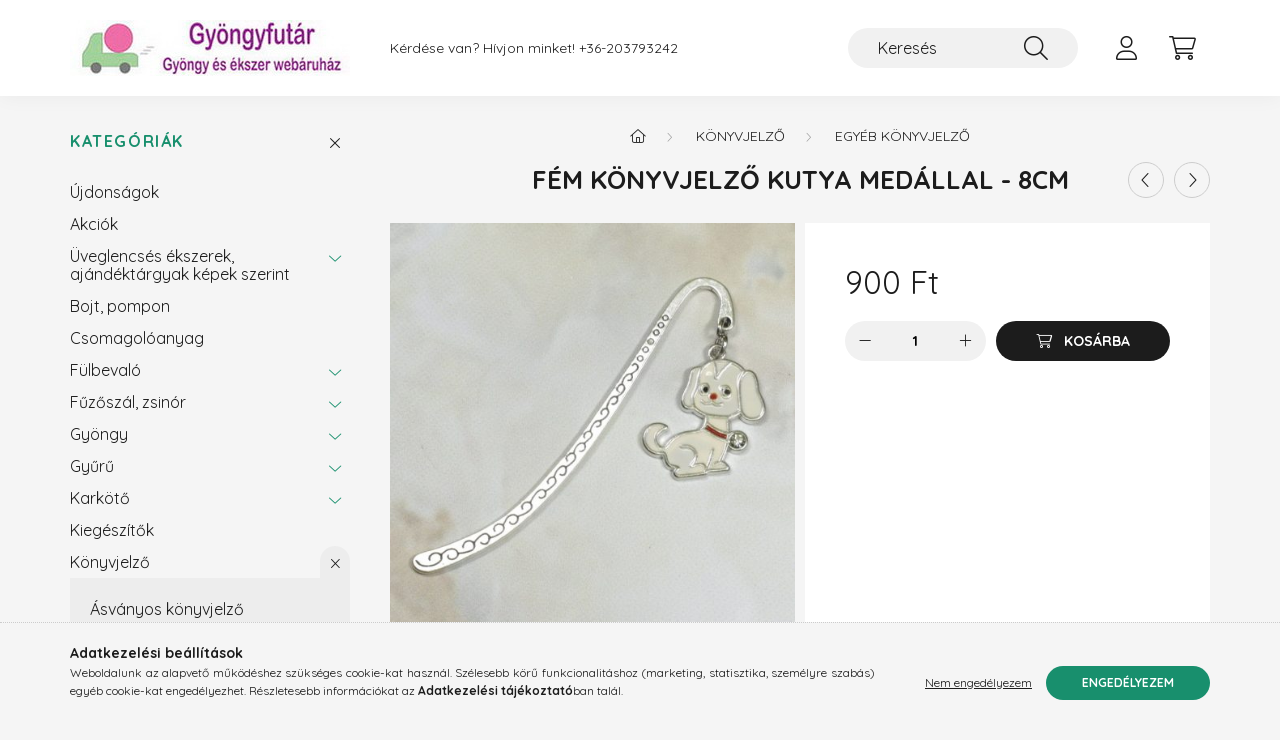

--- FILE ---
content_type: text/html; charset=UTF-8
request_url: https://gyongyfutar.hu/Fem-konyvjelzo-kutya-medallal-8cm
body_size: 17181
content:
<!DOCTYPE html>
<html lang="hu">
    <head>
        <meta charset="utf-8">
<meta name="description" content="Fém könyvjelző kutya medállal - 8cm, A könyvjelző és a medál anyaga fém öntvény, antik ezüst színű bevonattal. A medál zománcozva. Ha nincs készleten a számodra">
<meta name="robots" content="index, follow">
<meta http-equiv="X-UA-Compatible" content="IE=Edge">
<meta property="og:site_name" content="Gyöngyfutár Webáruház" />
<meta property="og:title" content="Fém könyvjelző kutya medállal - 8cm - Gyöngyfutár Webáruház">
<meta property="og:description" content="Fém könyvjelző kutya medállal - 8cm, A könyvjelző és a medál anyaga fém öntvény, antik ezüst színű bevonattal. A medál zománcozva. Ha nincs készleten a számodra">
<meta property="og:type" content="product">
<meta property="og:url" content="https://gyongyfutar.hu/Fem-konyvjelzo-kutya-medallal-8cm">
<meta property="og:image" content="https://gyongyfutar.hu/img/84824/SKJ-102/SKJ-102.jpg">
<meta name="mobile-web-app-capable" content="yes">
<meta name="apple-mobile-web-app-capable" content="yes">
<meta name="MobileOptimized" content="320">
<meta name="HandheldFriendly" content="true">

<title>Fém könyvjelző kutya medállal - 8cm - Gyöngyfutár Webáruház</title>


<script>
var service_type="shop";
var shop_url_main="https://gyongyfutar.hu";
var actual_lang="hu";
var money_len="0";
var money_thousend=" ";
var money_dec=",";
var shop_id=84824;
var unas_design_url="https:"+"/"+"/"+"gyongyfutar.hu"+"/"+"!common_design"+"/"+"base"+"/"+"002202"+"/";
var unas_design_code='002202';
var unas_base_design_code='2200';
var unas_design_ver=4;
var unas_design_subver=4;
var unas_shop_url='https://gyongyfutar.hu';
var responsive="yes";
var config_plus=new Array();
config_plus['product_tooltip']=1;
config_plus['cart_redirect']=1;
config_plus['money_type']='Ft';
config_plus['money_type_display']='Ft';
var lang_text=new Array();

var UNAS = UNAS || {};
UNAS.shop={"base_url":'https://gyongyfutar.hu',"domain":'gyongyfutar.hu',"username":'gyongyfutar.unas.hu',"id":84824,"lang":'hu',"currency_type":'Ft',"currency_code":'HUF',"currency_rate":'1',"currency_length":0,"base_currency_length":0,"canonical_url":'https://gyongyfutar.hu/Fem-konyvjelzo-kutya-medallal-8cm'};
UNAS.design={"code":'002202',"page":'product_details'};
UNAS.api_auth="4ebec46ee8eb729e7ecf25cb8795a69f";
UNAS.customer={"email":'',"id":0,"group_id":0,"without_registration":0};
UNAS.shop["category_id"]="388965";
UNAS.shop["sku"]="SKJ-102";
UNAS.shop["product_id"]="235234330";
UNAS.shop["only_private_customer_can_purchase"] = false;
 

UNAS.text = {
    "button_overlay_close": `Bezár`,
    "popup_window": `Felugró ablak`,
    "list": `lista`,
    "updating_in_progress": `frissítés folyamatban`,
    "updated": `frissítve`,
    "is_opened": `megnyitva`,
    "is_closed": `bezárva`,
    "deleted": `törölve`,
    "consent_granted": `hozzájárulás megadva`,
    "consent_rejected": `hozzájárulás elutasítva`,
    "field_is_incorrect": `mező hibás`,
    "error_title": `Hiba!`,
    "product_variants": `termék változatok`,
    "product_added_to_cart": `A termék a kosárba került`,
    "product_added_to_cart_with_qty_problem": `A termékből csak [qty_added_to_cart] [qty_unit] került kosárba`,
    "product_removed_from_cart": `A termék törölve a kosárból`,
    "reg_title_name": `Név`,
    "reg_title_company_name": `Cégnév`,
    "number_of_items_in_cart": `Kosárban lévő tételek száma`,
    "cart_is_empty": `A kosár üres`,
    "cart_updated": `A kosár frissült`
};



UNAS.text["delete_from_favourites"]= `Törlés a kedvencek közül`;
UNAS.text["add_to_favourites"]= `Kedvencekhez`;






window.lazySizesConfig=window.lazySizesConfig || {};
window.lazySizesConfig.loadMode=1;
window.lazySizesConfig.loadHidden=false;

window.dataLayer = window.dataLayer || [];
function gtag(){dataLayer.push(arguments)};
gtag('js', new Date());
</script>

<script src="https://gyongyfutar.hu/!common_packages/jquery/jquery-3.2.1.js?mod_time=1682493234"></script>
<script src="https://gyongyfutar.hu/!common_packages/jquery/plugins/migrate/migrate.js?mod_time=1682493234"></script>
<script src="https://gyongyfutar.hu/!common_packages/jquery/plugins/autocomplete/autocomplete.js?mod_time=1751447087"></script>
<script src="https://gyongyfutar.hu/!common_packages/jquery/plugins/tools/overlay/overlay.js?mod_time=1759905184"></script>
<script src="https://gyongyfutar.hu/!common_packages/jquery/plugins/tools/toolbox/toolbox.expose.js?mod_time=1725518406"></script>
<script src="https://gyongyfutar.hu/!common_packages/jquery/plugins/lazysizes/lazysizes.min.js?mod_time=1682493234"></script>
<script src="https://gyongyfutar.hu/!common_packages/jquery/plugins/lazysizes/plugins/bgset/ls.bgset.min.js?mod_time=1753337301"></script>
<script src="https://gyongyfutar.hu/!common_packages/jquery/own/shop_common/exploded/common.js?mod_time=1764831093"></script>
<script src="https://gyongyfutar.hu/!common_packages/jquery/own/shop_common/exploded/common_overlay.js?mod_time=1759905184"></script>
<script src="https://gyongyfutar.hu/!common_packages/jquery/own/shop_common/exploded/common_shop_popup.js?mod_time=1759905184"></script>
<script src="https://gyongyfutar.hu/!common_packages/jquery/own/shop_common/exploded/page_product_details.js?mod_time=1751447087"></script>
<script src="https://gyongyfutar.hu/!common_packages/jquery/own/shop_common/exploded/function_favourites.js?mod_time=1725525526"></script>
<script src="https://gyongyfutar.hu/!common_packages/jquery/own/shop_common/exploded/function_recommend.js?mod_time=1751447087"></script>
<script src="https://gyongyfutar.hu/!common_packages/jquery/own/shop_common/exploded/function_product_print.js?mod_time=1725525526"></script>
<script src="https://gyongyfutar.hu/!common_packages/jquery/plugins/hoverintent/hoverintent.js?mod_time=1682493234"></script>
<script src="https://gyongyfutar.hu/!common_packages/jquery/own/shop_tooltip/shop_tooltip.js?mod_time=1759905184"></script>
<script src="https://gyongyfutar.hu/!common_design/base/002200/main.js?mod_time=1759905184"></script>
<script src="https://gyongyfutar.hu/!common_packages/jquery/plugins/flickity/v3/flickity.pkgd.min.js?mod_time=1759905184"></script>
<script src="https://gyongyfutar.hu/!common_packages/jquery/plugins/flickity/v3/as-nav-for.js?mod_time=1682493234"></script>
<script src="https://gyongyfutar.hu/!common_packages/jquery/plugins/toastr/toastr.min.js?mod_time=1682493234"></script>
<script src="https://gyongyfutar.hu/!common_packages/jquery/plugins/tippy/popper-2.4.4.min.js?mod_time=1682493234"></script>
<script src="https://gyongyfutar.hu/!common_packages/jquery/plugins/tippy/tippy-bundle.umd.min.js?mod_time=1682493234"></script>
<script src="https://gyongyfutar.hu/!common_packages/jquery/plugins/photoswipe/photoswipe.min.js?mod_time=1682493234"></script>
<script src="https://gyongyfutar.hu/!common_packages/jquery/plugins/photoswipe/photoswipe-ui-default.min.js?mod_time=1682493234"></script>

<link href="https://gyongyfutar.hu/temp/shop_84824_185fb9cd2074b85abbe4835991d296ca.css?mod_time=1768484073" rel="stylesheet" type="text/css">

<link href="https://gyongyfutar.hu/Fem-konyvjelzo-kutya-medallal-8cm" rel="canonical">
<link href="https://gyongyfutar.hu/shop_ordered/84824/design_pic/favicon.ico" rel="shortcut icon">
<script>
        var google_consent=1;
    
        gtag('consent', 'default', {
           'ad_storage': 'denied',
           'ad_user_data': 'denied',
           'ad_personalization': 'denied',
           'analytics_storage': 'denied',
           'functionality_storage': 'denied',
           'personalization_storage': 'denied',
           'security_storage': 'granted'
        });

    
        gtag('consent', 'update', {
           'ad_storage': 'denied',
           'ad_user_data': 'denied',
           'ad_personalization': 'denied',
           'analytics_storage': 'denied',
           'functionality_storage': 'denied',
           'personalization_storage': 'denied',
           'security_storage': 'granted'
        });

        </script>
    

        <meta content="width=device-width, initial-scale=1.0" name="viewport" />
        <link rel="preconnect" href="https://fonts.gstatic.com">
        <link rel="preload" href="https://fonts.googleapis.com/css2?family=Quicksand:wght@400;700&display=swap" as="style" />
        <link rel="stylesheet" href="https://fonts.googleapis.com/css2?family=Quicksand:wght@400;700&display=swap" media="print" onload="this.media='all'">
        <noscript>
            <link rel="stylesheet" href="https://fonts.googleapis.com/css2?family=Quicksand:wght@400;700&display=swap" />
        </noscript>
        
        
        
        
        
        

        
        
        
        
                    
            
            
            
            
            
            
            
            
            
                
    </head>

                
                
    
    
    
    
    
                     
    
    <body class='design_ver4 design_subver1 design_subver2 design_subver3 design_subver4' id="ud_shop_artdet">
    
        <div id="fb-root"></div>
    <script>
        window.fbAsyncInit = function() {
            FB.init({
                xfbml            : true,
                version          : 'v22.0'
            });
        };
    </script>
    <script async defer crossorigin="anonymous" src="https://connect.facebook.net/hu_HU/sdk.js"></script>
    <div id="image_to_cart" style="display:none; position:absolute; z-index:100000;"></div>
<div class="overlay_common overlay_warning" id="overlay_cart_add"></div>
<script>$(document).ready(function(){ overlay_init("cart_add",{"onBeforeLoad":false}); });</script>
<div id="overlay_login_outer"></div>	
	<script>
	$(document).ready(function(){
	    var login_redir_init="";

		$("#overlay_login_outer").overlay({
			onBeforeLoad: function() {
                var login_redir_temp=login_redir_init;
                if (login_redir_act!="") {
                    login_redir_temp=login_redir_act;
                    login_redir_act="";
                }

									$.ajax({
						type: "GET",
						async: true,
						url: "https://gyongyfutar.hu/shop_ajax/ajax_popup_login.php",
						data: {
							shop_id:"84824",
							lang_master:"hu",
                            login_redir:login_redir_temp,
							explicit:"ok",
							get_ajax:"1"
						},
						success: function(data){
							$("#overlay_login_outer").html(data);
							if (unas_design_ver >= 5) $("#overlay_login_outer").modal('show');
							$('#overlay_login1 input[name=shop_pass_login]').keypress(function(e) {
								var code = e.keyCode ? e.keyCode : e.which;
								if(code.toString() == 13) {		
									document.form_login_overlay.submit();		
								}	
							});	
						}
					});
								},
			top: 50,
			mask: {
	color: "#000000",
	loadSpeed: 200,
	maskId: "exposeMaskOverlay",
	opacity: 0.7
},
			closeOnClick: (config_plus['overlay_close_on_click_forced'] === 1),
			onClose: function(event, overlayIndex) {
				$("#login_redir").val("");
			},
			load: false
		});
		
			});
	function overlay_login() {
		$(document).ready(function(){
			$("#overlay_login_outer").overlay().load();
		});
	}
	function overlay_login_remind() {
        if (unas_design_ver >= 5) {
            $("#overlay_remind").overlay().load();
        } else {
            $(document).ready(function () {
                $("#overlay_login_outer").overlay().close();
                setTimeout('$("#overlay_remind").overlay().load();', 250);
            });
        }
	}

    var login_redir_act="";
    function overlay_login_redir(redir) {
        login_redir_act=redir;
        $("#overlay_login_outer").overlay().load();
    }
	</script>  
	<div class="overlay_common overlay_info" id="overlay_remind"></div>
<script>$(document).ready(function(){ overlay_init("remind",[]); });</script>

	<script>
    	function overlay_login_error_remind() {
		$(document).ready(function(){
			load_login=0;
			$("#overlay_error").overlay().close();
			setTimeout('$("#overlay_remind").overlay().load();', 250);	
		});
	}
	</script>  
	<div class="overlay_common overlay_info" id="overlay_newsletter"></div>
<script>$(document).ready(function(){ overlay_init("newsletter",[]); });</script>

<script>
function overlay_newsletter() {
    $(document).ready(function(){
        $("#overlay_newsletter").overlay().load();
    });
}
</script>
<div class="overlay_common overlay_error" id="overlay_script"></div>
<script>$(document).ready(function(){ overlay_init("script",[]); });</script>
    <script>
    $(document).ready(function() {
        $.ajax({
            type: "GET",
            url: "https://gyongyfutar.hu/shop_ajax/ajax_stat.php",
            data: {master_shop_id:"84824",get_ajax:"1"}
        });
    });
    </script>
    

    <div id="container" class="page_shop_artdet_SKJ_102">
                

        <header class="header js-header">
            <div class="header-inner js-header-inner">
                <div class="container">
                    <div class="row gutters-10 gutters-xl-20 flex-nowrap justify-content-center align-items-center py-3 py-lg-4 position-relative">
                        <div class="header__left col col-lg-auto">
                            <div class="header__left-inner d-flex align-items-center">
                                <button type="button" class="hamburger__btn dropdown--btn d-xl-none" id="hamburger__btn" aria-label="hamburger button" data-btn-for=".main__left">
                                    <span class="hamburger__btn-icon icon--hamburger"></span>
                                </button>
                                    <div id="header_logo_img" class="js-element header_logo logo" data-element-name="header_logo">
        <div class="header_logo-img-container">
            <div class="header_logo-img-wrapper">
                                                <a href="https://gyongyfutar.hu/">                    <picture>
                                                <source media="(max-width: 575.98px)" srcset="https://gyongyfutar.hu/!common_design/custom/gyongyfutar.unas.hu/element/layout_hu_header_logo-280x60_1_small.jpg?time=1669634490 102w, https://gyongyfutar.hu/!common_design/custom/gyongyfutar.unas.hu/element/layout_hu_header_logo-280x60_1_small_retina.jpg?time=1669634490 204w" sizes="102px"/>
                                                <source srcset="https://gyongyfutar.hu/!common_design/custom/gyongyfutar.unas.hu/element/layout_hu_header_logo-280x60_1_default.jpg?time=1669634490 1x, https://gyongyfutar.hu/!common_design/custom/gyongyfutar.unas.hu/element/layout_hu_header_logo-280x60_1_default_retina.jpg?time=1669634490 2x" />
                        <img                              src="https://gyongyfutar.hu/!common_design/custom/gyongyfutar.unas.hu/element/layout_hu_header_logo-280x60_1_default.jpg?time=1669634490"                             
                             alt="Gyöngyfutár Webáruház                        "/>
                    </picture>
                    </a>                                        </div>
        </div>
    </div>

                            </div>
                        </div>

                        <div class="header__right col-auto col-lg">
                            <div class="row gutters-10 align-items-center">
                                <div class="js-element header_text_section_2 d-none d-lg-block col col-xl-auto text-center text-xl-left" data-element-name="header_text_section_2">
            <div class="header_text_section_2-slide slide-1"><p>Kérdése van? Hívjon minket! <a href='tel:+36203793242'>+36-203793242</a></p></div>
    </div>

                                <div class="col-auto col-xl d-flex justify-content-end position-static">
                                    
                                    

                                    <button class="search-box__dropdown-btn dropdown--btn d-xl-none" aria-label="search button" type="button" data-btn-for=".search-box__dropdown">
                                        <span class="search-box__dropdown-btn-icon icon--search"></span>
                                    </button>
                                    <div class="search-box search-box__dropdown dropdown--content dropdown--content-till-lg" data-content-for=".search__dropdown-btn" data-content-direction="full">
                                        <div class="dropdown--content-inner search-box__inner position-relative js-search browser-is-chrome" id="box_search_content">
    <form name="form_include_search" id="form_include_search" action="https://gyongyfutar.hu/shop_search.php" method="get">
    <div class="box-search-group">
        <input data-stay-visible-breakpoint="1200" class="search-box__input ac_input form-control js-search-input" name="search"
               pattern=".{3,100}" id="box_search_input" value="" aria-label="Keresés"
               title="Hosszabb kereső kifejezést írj be!" placeholder="Keresés" type="search" maxlength="100" autocomplete="off"
               required        >
        <div class='search-box__search-btn-outer input-group-append' title='Keresés'>
            <button class='search-btn' aria-label="Keresés">
                <span class="search-btn-icon icon--search"></span>
            </button>
        </div>
        <div class="search__loading">
            <div class="loading-spinner--small"></div>
        </div>
    </div>
    <div class="search-box__mask"></div>
    </form>
    <div class="ac_results"></div>
</div>
<script>
    $(document).ready(function(){
        $(document).on('smartSearchInputLoseFocus', function(){
            if ($('.js-search-smart-autocomplete').length>0) {
                setTimeout(function () {
                    let height = $(window).height() - ($('.js-search-smart-autocomplete').offset().top - $(window).scrollTop()) - 20;
                    $('.search-smart-autocomplete').css('max-height', height + 'px');
                }, 300);
            }
        });
    });
</script>

                                    </div>

                                        <button type="button" class="profile__btn js-profile-btn dropdown--btn" id="profile__btn" data-orders="https://gyongyfutar.hu/shop_order_track.php" aria-label="profile button" data-btn-for=".profile__dropdown">
        <span class="profile__btn-icon icon--head"></span>
    </button>
    <div class="profile__dropdown dropdown--content" data-content-for=".profile__btn" data-content-direction="right">
        <div class="dropdown--content-inner">
                    <div class="profile__title">
                <span class="profile__title-icon icon--b-head"></span>
                <span class="profile__title-text">Belépés</span>
            </div>
            <div class='login-box__loggedout-container'>
                <form name="form_login" action="https://gyongyfutar.hu/shop_logincheck.php" method="post"><input name="file_back" type="hidden" value="/Fem-konyvjelzo-kutya-medallal-8cm"><input type="hidden" name="login_redir" value="" id="login_redir">
                <div class="login-box__form-inner">
                    <div class="form-group login-box__input-field form-label-group">
                        <input name="shop_user_login" id="shop_user_login" aria-label="Email" placeholder='Email' type="text" maxlength="100" class="form-control" spellcheck="false" autocomplete="email" autocapitalize="off">
                        <label for="shop_user_login">Email</label>
                    </div>
                    <div class="form-group login-box__input-field form-label-group mb-4">
                        <input name="shop_pass_login" id="shop_pass_login" aria-label="Jelszó" placeholder="Jelszó" type="password" maxlength="100" class="form-control" spellcheck="false" autocomplete="current-password" autocapitalize="off">
                        <label for="shop_pass_login">Jelszó</label>
                    </div>
                    <div class="form-group text-center mb-4">
                        <button type="submit" class="btn btn-primary">Belép</button>
                    </div>
                                        <div class="line-separator"></div>
                    <div class="form-group text-center">
                        <div class="login-box__reg-btn-wrap">
                            <a class="login-box__reg-btn btn btn-secondary" href="https://gyongyfutar.hu/shop_reg.php?no_reg=0">Regisztráció</a>
                        </div>
                        <div class="login-box__remind-btn-wrap">
                            <button type="button" class="login-box__remind-btn btn btn-secondary" onclick="handleCloseDropdowns(); overlay_login_remind();">Elfelejtettem a jelszavamat</button>
                        </div>
                    </div>
                </div>
                </form>
            </div>
                </div>
    </div>


                                    <button class="cart-box__btn dropdown--btn js-cart-box-loaded-by-ajax" aria-label="cart button" type="button" data-btn-for=".cart-box__dropdown">
                                        <span class="cart-box__btn-icon icon--cart">
                                                <span id="box_cart_content" class="cart-box">            </span>
                                        </span>
                                    </button>
                                                                        <div class="cart-box__dropdown dropdown--content js-cart-box-dropdown" data-content-for=".cart-box__btn" data-content-direction="right">
                                        <div class="h-100 dropdown--content-inner" id="box_cart_content2">
                                            <div class="loading-spinner-wrapper text-center">
                                                <div class="loading-spinner--small" style="width:30px;height:30px;"></div>
                                            </div>
                                            <script>
                                                $(document).ready(function(){
                                                    $('.cart-box__btn').on('click', function(){
                                                        let $this_btn = $(this);
                                                        const $box_cart_2 = $("#box_cart_content2");

                                                        if (!$this_btn.hasClass('ajax-loading') && !$this_btn.hasClass('is-loaded')) {
                                                            $.ajax({
                                                                type: "GET",
                                                                async: true,
                                                                url: "https://gyongyfutar.hu/shop_ajax/ajax_box_cart.php?get_ajax=1&lang_master=hu&cart_num=2",
                                                                beforeSend:function(){
                                                                    $this_btn.addClass('ajax-loading');
                                                                    $box_cart_2.addClass('ajax-loading');
                                                                },
                                                                success: function (data) {
                                                                    $box_cart_2.html(data).removeClass('ajax-loading').addClass("is-loaded");
                                                                    $this_btn.removeClass('ajax-loading').addClass("is-loaded");

                                                                    const $box_cart_free_shipping_el = $(".js-cart-box-free-shipping", $box_cart_2);
                                                                    const $box_cart_sum_and_btns_el = $(".js-cart-box-sum-and-btns", $box_cart_2);
                                                                    const $box_cart_header_el = $(".js-cart-box-title", $box_cart_2);

                                                                    requestAnimationFrame(function() {
                                                                        if ($box_cart_free_shipping_el.length > 0 && $box_cart_free_shipping_el.css('display') != 'none') {
                                                                            root.style.setProperty("--cart-box-free-shipping-height", $box_cart_free_shipping_el.outerHeight(true) + "px");
                                                                        }
                                                                        if ($box_cart_header_el.length > 0 && $box_cart_header_el.css('display') != 'none') {
                                                                            root.style.setProperty("--cart-box-header-height", $box_cart_header_el.outerHeight(true) + "px");
                                                                        }
                                                                        root.style.setProperty("--cart-box-sum-and-btns", $box_cart_sum_and_btns_el.outerHeight(true) + "px");
                                                                    })
                                                                }
                                                            });
                                                        }
                                                    });
                                                });
                                            </script>
                                            
                                        </div>
                                    </div>
                                                                    </div>
                            </div>
                        </div>
                    </div>
                </div>
            </div>
        </header>
        
        <main class="main">
            <div class="container">
                <div class="row">
                                        <div class="main__left col-auto dropdown--content dropdown--content-till-lg" data-content-for=".hamburger__btn, .filter-top__filter-btn" data-content-direction="left">
                        <button class="main__left-btn-close btn-close d-xl-none" data-close-btn-for=".hamburger__btn, .main__left" type="button" aria-label="bezár" data-text="bezár"></button>
                        <div class="main__left-inner">
                            

                                                        <div id="box_container_shop_cat" class="box_container">
                                <div class="box box--closeable has-opened-content">
                                    <div class="box__title h4">
                                        <span class="box__title-text" onclick="boxContentOpener($(this));">Kategóriák</span>
                                        <button onclick="boxContentOpener($(this));"  aria-expanded="true" class="box__toggle-btn content-toggle-btn" aria-haspopup="listbox" type="button"></button>
                                    </div>
                                    <div class="box__content show js-box-content">
                                                <script>
    function navItemOpen($thisBtn) {
        let $thisParentSubmenu = $thisBtn.closest('.submenu');
        let $thisNavItem = $thisBtn.closest('.nav-item');
        let $thisSubmenu = $thisNavItem.find('.submenu').first();

        /*remove is-opened class form the rest menus (cat+plus)*/
        let $notThisOpenedNavItem = $thisParentSubmenu.find('.nav-item.show').not($thisNavItem);
        $notThisOpenedNavItem.find('.submenu.show').removeClass('show');
        $notThisOpenedNavItem.find('.submenu-toggle-btn').attr('aria-expanded','false');
        $notThisOpenedNavItem.removeClass('show');

        if ($thisNavItem.hasClass('show')) {
            $thisBtn.attr('aria-expanded','false');
            $thisNavItem.removeClass('show');
            $thisSubmenu.removeClass('show');
        } else {
            $thisBtn.attr('aria-expanded','true');
            $thisNavItem.addClass('show');
            $thisSubmenu.addClass('show');
        }
    }
    function catSubLoad($id,$ajaxUrl){
        let $navItem = $('.nav-item[data-id="'+$id+'"]');

        $.ajax({
            type: 'GET',
            url: $ajaxUrl,
            beforeSend: function(){
                $navItem.addClass('ajax-loading');
                setTimeout(function (){
                    if (!$navItem.hasClass('ajax-loaded')) {
                        $navItem.addClass('ajax-loader');
                    }
                }, 500);
            },
            success:function(data){
                $navItem.append(data);
                $("> .nav-link-wrapper > .submenu-toggle-btn", $navItem).attr('onclick','navItemOpen($(this));').trigger('click');
                $navItem.removeClass('ajax-loading ajax-loader').addClass('ajax-loaded');
            }
        });
    }
</script>

<ul id="nav__cat" class="navbar-nav js-navbar-nav">
            <li class="nav-item spec-item js-nav-item-new" data-id="new">
            <div class="nav-link-wrapper">
                <a class="nav-link" href="https://gyongyfutar.hu/shop_artspec.php?artspec=2">
                    Újdonságok
                                    </a>

                            </div>
                    </li>
            <li class="nav-item spec-item js-nav-item-akcio" data-id="akcio">
            <div class="nav-link-wrapper">
                <a class="nav-link" href="https://gyongyfutar.hu/shop_artspec.php?artspec=1">
                    Akciók
                                    </a>

                            </div>
                    </li>
            <li class="nav-item has-submenu js-nav-item-314289" data-id="314289">
            <div class="nav-link-wrapper">
                <a class="nav-link" href="https://gyongyfutar.hu/Uveglencses-ekszerek-ajandektargyak-kepek-szerint">
                    Üveglencsés ékszerek, ajándéktárgyak képek szerint
                                    </a>

                                <button                         onclick="catSubLoad('314289','https://gyongyfutar.hu/shop_ajax/ajax_box_cat.php?get_ajax=1&type=layout&change_lang=hu&level=1&key=314289&box_var_name=shop_cat&box_var_layout_cache=1&box_var_expand_cache=yes&box_var_layout_level0=0&box_var_layout=1&box_var_ajax=1&box_var_section=content&box_var_highlight=yes&box_var_type=expand&box_var_div=no&box_var_expand_cache_per_cats=1');" aria-expanded="false"
                                                class="content-toggle-btn submenu-toggle-btn" data-toggle="submenu" aria-haspopup="true" type="button">
                </button>
                            </div>
                    </li>
            <li class="nav-item js-nav-item-907416" data-id="907416">
            <div class="nav-link-wrapper">
                <a class="nav-link" href="https://gyongyfutar.hu/spl/907416/Bojt-pompon">
                    Bojt, pompon
                                    </a>

                            </div>
                    </li>
            <li class="nav-item js-nav-item-276392" data-id="276392">
            <div class="nav-link-wrapper">
                <a class="nav-link" href="https://gyongyfutar.hu/spl/276392/Csomagoloanyag">
                    Csomagolóanyag
                                    </a>

                            </div>
                    </li>
            <li class="nav-item has-submenu js-nav-item-608718" data-id="608718">
            <div class="nav-link-wrapper">
                <a class="nav-link" href="https://gyongyfutar.hu/sct/608718/Fulbevalo">
                    Fülbevaló
                                    </a>

                                <button                         onclick="catSubLoad('608718','https://gyongyfutar.hu/shop_ajax/ajax_box_cat.php?get_ajax=1&type=layout&change_lang=hu&level=1&key=608718&box_var_name=shop_cat&box_var_layout_cache=1&box_var_expand_cache=yes&box_var_layout_level0=0&box_var_layout=1&box_var_ajax=1&box_var_section=content&box_var_highlight=yes&box_var_type=expand&box_var_div=no&box_var_expand_cache_per_cats=1');" aria-expanded="false"
                                                class="content-toggle-btn submenu-toggle-btn" data-toggle="submenu" aria-haspopup="true" type="button">
                </button>
                            </div>
                    </li>
            <li class="nav-item has-submenu js-nav-item-205351" data-id="205351">
            <div class="nav-link-wrapper">
                <a class="nav-link" href="https://gyongyfutar.hu/sct/205351/Fuzoszal-zsinor">
                    Fűzőszál, zsinór
                                    </a>

                                <button                         onclick="catSubLoad('205351','https://gyongyfutar.hu/shop_ajax/ajax_box_cat.php?get_ajax=1&type=layout&change_lang=hu&level=1&key=205351&box_var_name=shop_cat&box_var_layout_cache=1&box_var_expand_cache=yes&box_var_layout_level0=0&box_var_layout=1&box_var_ajax=1&box_var_section=content&box_var_highlight=yes&box_var_type=expand&box_var_div=no&box_var_expand_cache_per_cats=1');" aria-expanded="false"
                                                class="content-toggle-btn submenu-toggle-btn" data-toggle="submenu" aria-haspopup="true" type="button">
                </button>
                            </div>
                    </li>
            <li class="nav-item has-submenu js-nav-item-756806" data-id="756806">
            <div class="nav-link-wrapper">
                <a class="nav-link" href="https://gyongyfutar.hu/sct/756806/Gyongy">
                    Gyöngy
                                    </a>

                                <button                         onclick="catSubLoad('756806','https://gyongyfutar.hu/shop_ajax/ajax_box_cat.php?get_ajax=1&type=layout&change_lang=hu&level=1&key=756806&box_var_name=shop_cat&box_var_layout_cache=1&box_var_expand_cache=yes&box_var_layout_level0=0&box_var_layout=1&box_var_ajax=1&box_var_section=content&box_var_highlight=yes&box_var_type=expand&box_var_div=no&box_var_expand_cache_per_cats=1');" aria-expanded="false"
                                                class="content-toggle-btn submenu-toggle-btn" data-toggle="submenu" aria-haspopup="true" type="button">
                </button>
                            </div>
                    </li>
            <li class="nav-item has-submenu js-nav-item-738385" data-id="738385">
            <div class="nav-link-wrapper">
                <a class="nav-link" href="https://gyongyfutar.hu/sct/738385/Gyuru">
                    Gyűrű
                                    </a>

                                <button                         onclick="catSubLoad('738385','https://gyongyfutar.hu/shop_ajax/ajax_box_cat.php?get_ajax=1&type=layout&change_lang=hu&level=1&key=738385&box_var_name=shop_cat&box_var_layout_cache=1&box_var_expand_cache=yes&box_var_layout_level0=0&box_var_layout=1&box_var_ajax=1&box_var_section=content&box_var_highlight=yes&box_var_type=expand&box_var_div=no&box_var_expand_cache_per_cats=1');" aria-expanded="false"
                                                class="content-toggle-btn submenu-toggle-btn" data-toggle="submenu" aria-haspopup="true" type="button">
                </button>
                            </div>
                    </li>
            <li class="nav-item has-submenu js-nav-item-517409" data-id="517409">
            <div class="nav-link-wrapper">
                <a class="nav-link" href="https://gyongyfutar.hu/sct/517409/Karkoto">
                    Karkötő
                                    </a>

                                <button                         onclick="catSubLoad('517409','https://gyongyfutar.hu/shop_ajax/ajax_box_cat.php?get_ajax=1&type=layout&change_lang=hu&level=1&key=517409&box_var_name=shop_cat&box_var_layout_cache=1&box_var_expand_cache=yes&box_var_layout_level0=0&box_var_layout=1&box_var_ajax=1&box_var_section=content&box_var_highlight=yes&box_var_type=expand&box_var_div=no&box_var_expand_cache_per_cats=1');" aria-expanded="false"
                                                class="content-toggle-btn submenu-toggle-btn" data-toggle="submenu" aria-haspopup="true" type="button">
                </button>
                            </div>
                    </li>
            <li class="nav-item js-nav-item-264928" data-id="264928">
            <div class="nav-link-wrapper">
                <a class="nav-link" href="https://gyongyfutar.hu/spl/264928/Kiegeszitok">
                    Kiegészítők
                                    </a>

                            </div>
                    </li>
            <li class="nav-item has-submenu show js-nav-item-132160" data-id="132160">
            <div class="nav-link-wrapper">
                <a class="nav-link" href="https://gyongyfutar.hu/sct/132160/Konyvjelzo">
                    Könyvjelző
                                    </a>

                                <button                         onclick="navItemOpen($(this));" aria-expanded="true"                        class="content-toggle-btn submenu-toggle-btn" data-toggle="submenu" aria-haspopup="true" type="button">
                </button>
                            </div>
                            <ul class="submenu collapse show submenu--level-1">
            <li class="nav-item  js-nav-item-170449" data-id="170449">
            <div class="nav-link-wrapper">
                <a class="nav-link" href="https://gyongyfutar.hu/Asvany-konyvjelzo" >Ásványos könyvjelző
                                </a>
                            </div>
                    </li>
            <li class="nav-item  js-nav-item-920352" data-id="920352">
            <div class="nav-link-wrapper">
                <a class="nav-link" href="https://gyongyfutar.hu/Uveglencses-konyvjelzo" >Üveglencsés könyvjelző
                                </a>
                            </div>
                    </li>
            <li class="nav-item  js-nav-item-388965" data-id="388965">
            <div class="nav-link-wrapper">
                <a class="nav-link" href="https://gyongyfutar.hu/Egyeb-konyvjelzo" >Egyéb könyvjelző
                                </a>
                            </div>
                    </li>
    
    
    </ul>

                    </li>
            <li class="nav-item js-nav-item-495668" data-id="495668">
            <div class="nav-link-wrapper">
                <a class="nav-link" href="https://gyongyfutar.hu/spl/495668/Konyvjelzo-alap">
                    Könyvjelző alap
                                    </a>

                            </div>
                    </li>
            <li class="nav-item has-submenu js-nav-item-126271" data-id="126271">
            <div class="nav-link-wrapper">
                <a class="nav-link" href="https://gyongyfutar.hu/sct/126271/Kulcstarto">
                    Kulcstartó
                                    </a>

                                <button                         onclick="catSubLoad('126271','https://gyongyfutar.hu/shop_ajax/ajax_box_cat.php?get_ajax=1&type=layout&change_lang=hu&level=1&key=126271&box_var_name=shop_cat&box_var_layout_cache=1&box_var_expand_cache=yes&box_var_layout_level0=0&box_var_layout=1&box_var_ajax=1&box_var_section=content&box_var_highlight=yes&box_var_type=expand&box_var_div=no&box_var_expand_cache_per_cats=1');" aria-expanded="false"
                                                class="content-toggle-btn submenu-toggle-btn" data-toggle="submenu" aria-haspopup="true" type="button">
                </button>
                            </div>
                    </li>
            <li class="nav-item has-submenu js-nav-item-632536" data-id="632536">
            <div class="nav-link-wrapper">
                <a class="nav-link" href="https://gyongyfutar.hu/sct/632536/Marokko-disztargy">
                    Marokkő, dísztárgy
                                    </a>

                                <button                         onclick="catSubLoad('632536','https://gyongyfutar.hu/shop_ajax/ajax_box_cat.php?get_ajax=1&type=layout&change_lang=hu&level=1&key=632536&box_var_name=shop_cat&box_var_layout_cache=1&box_var_expand_cache=yes&box_var_layout_level0=0&box_var_layout=1&box_var_ajax=1&box_var_section=content&box_var_highlight=yes&box_var_type=expand&box_var_div=no&box_var_expand_cache_per_cats=1');" aria-expanded="false"
                                                class="content-toggle-btn submenu-toggle-btn" data-toggle="submenu" aria-haspopup="true" type="button">
                </button>
                            </div>
                    </li>
            <li class="nav-item has-submenu js-nav-item-249357" data-id="249357">
            <div class="nav-link-wrapper">
                <a class="nav-link" href="https://gyongyfutar.hu/sct/249357/Medal-osszekoto-elem">
                    Medál, összekötő elem
                                    </a>

                                <button                         onclick="catSubLoad('249357','https://gyongyfutar.hu/shop_ajax/ajax_box_cat.php?get_ajax=1&type=layout&change_lang=hu&level=1&key=249357&box_var_name=shop_cat&box_var_layout_cache=1&box_var_expand_cache=yes&box_var_layout_level0=0&box_var_layout=1&box_var_ajax=1&box_var_section=content&box_var_highlight=yes&box_var_type=expand&box_var_div=no&box_var_expand_cache_per_cats=1');" aria-expanded="false"
                                                class="content-toggle-btn submenu-toggle-btn" data-toggle="submenu" aria-haspopup="true" type="button">
                </button>
                            </div>
                    </li>
            <li class="nav-item js-nav-item-334747" data-id="334747">
            <div class="nav-link-wrapper">
                <a class="nav-link" href="https://gyongyfutar.hu/spl/334747/Nyaklanc">
                    Nyaklánc
                                    </a>

                            </div>
                    </li>
            <li class="nav-item js-nav-item-813270" data-id="813270">
            <div class="nav-link-wrapper">
                <a class="nav-link" href="https://gyongyfutar.hu/spl/813270/Nyaklanc-medalhoz">
                    Nyaklánc medálhoz
                                    </a>

                            </div>
                    </li>
            <li class="nav-item has-submenu js-nav-item-325709" data-id="325709">
            <div class="nav-link-wrapper">
                <a class="nav-link" href="https://gyongyfutar.hu/sct/325709/Ragaszto-festek-lakk">
                    Ragasztó, festék, lakk
                                    </a>

                                <button                         onclick="catSubLoad('325709','https://gyongyfutar.hu/shop_ajax/ajax_box_cat.php?get_ajax=1&type=layout&change_lang=hu&level=1&key=325709&box_var_name=shop_cat&box_var_layout_cache=1&box_var_expand_cache=yes&box_var_layout_level0=0&box_var_layout=1&box_var_ajax=1&box_var_section=content&box_var_highlight=yes&box_var_type=expand&box_var_div=no&box_var_expand_cache_per_cats=1');" aria-expanded="false"
                                                class="content-toggle-btn submenu-toggle-btn" data-toggle="submenu" aria-haspopup="true" type="button">
                </button>
                            </div>
                    </li>
            <li class="nav-item js-nav-item-429026" data-id="429026">
            <div class="nav-link-wrapper">
                <a class="nav-link" href="https://gyongyfutar.hu/spl/429026/Rez-drot">
                    Réz drót
                                    </a>

                            </div>
                    </li>
            <li class="nav-item js-nav-item-856895" data-id="856895">
            <div class="nav-link-wrapper">
                <a class="nav-link" href="https://gyongyfutar.hu/spl/856895/Szerelek">
                    Szerelék
                                    </a>

                            </div>
                    </li>
            <li class="nav-item js-nav-item-603718" data-id="603718">
            <div class="nav-link-wrapper">
                <a class="nav-link" href="https://gyongyfutar.hu/spl/603718/Tavolkeleti-rivoli">
                    Távolkeleti rivoli
                                    </a>

                            </div>
                    </li>
            <li class="nav-item has-submenu js-nav-item-951909" data-id="951909">
            <div class="nav-link-wrapper">
                <a class="nav-link" href="https://gyongyfutar.hu/sct/951909/Uveglencse-kaboson">
                    Üveglencse, kaboson
                                    </a>

                                <button                         onclick="catSubLoad('951909','https://gyongyfutar.hu/shop_ajax/ajax_box_cat.php?get_ajax=1&type=layout&change_lang=hu&level=1&key=951909&box_var_name=shop_cat&box_var_layout_cache=1&box_var_expand_cache=yes&box_var_layout_level0=0&box_var_layout=1&box_var_ajax=1&box_var_section=content&box_var_highlight=yes&box_var_type=expand&box_var_div=no&box_var_expand_cache_per_cats=1');" aria-expanded="false"
                                                class="content-toggle-btn submenu-toggle-btn" data-toggle="submenu" aria-haspopup="true" type="button">
                </button>
                            </div>
                    </li>
            <li class="nav-item js-nav-item-505543" data-id="505543">
            <div class="nav-link-wrapper">
                <a class="nav-link" href="https://gyongyfutar.hu/Strasszko">
                    Strasszkő
                                    </a>

                            </div>
                    </li>
            <li class="nav-item js-nav-item-218528" data-id="218528">
            <div class="nav-link-wrapper">
                <a class="nav-link" href="https://gyongyfutar.hu/spl/218528/Szivarvanykristaly">
                    Szivárványkristály
                                    </a>

                            </div>
                    </li>
    </ul>
    
                                                			<ul id="nav__menu" class="navbar-nav js-navbar-nav">
				<li class="nav-item js-nav-item-248640">
			<div class="nav-link-wrapper">
				<a class="nav-link" href="https://gyongyfutar.hu/karkoto_meretezes">
					Karkötő méretezés
									</a>
							</div>
					</li>
		</ul>

    
                                    </div>
                                </div>
                                <script>
                                    function boxContentOpener($thisEl) {
                                        let $thisBox = $thisEl.closest('.box');
                                        let $thisBtn = $thisBox.find('.box__toggle-btn');

                                        if ($thisBox.hasClass('has-opened-content')) {
                                            $thisBtn.attr('aria-expanded','false').removeClass('open').addClass('close');
                                            $thisBox.removeClass('has-opened-content').find('.box__content').removeClass('show');
                                        } else {
                                            $thisBox.addClass('has-opened-content').find('.box__content').addClass('show');
                                            $thisBtn.attr('aria-expanded','true').removeClass('open').addClass('close')
                                        }
                                    }
                                </script>
                            </div>
                            
                                    
    

                                                        <div id="box_container_header_section" class="box_container d-lg-none">
                                <div class="box">        <div class="js-element header_text_section_2" data-element-name="header_text_section_2">
            <div class="header_text_section_2-slide slide-1"><p>Kérdése van? Hívjon minket! <a href='tel:+36203793242'>+36-203793242</a></p></div>
    </div>

    </div>
                            </div>
                            
                            
                            <div id='box_container_shop_top' class='box_container_1'>
                            <div class="box">
                                <div class="box__title h4">TOP termékek</div>
                                <div class="box__content js-box-content"><div id='box_top_content' class='box_content box_top_content'><div class='box_content_ajax' data-min-length='5'></div><script>
	$.ajax({
		type: "GET",
		async: true,
		url: "https://gyongyfutar.hu/shop_ajax/ajax_box_top.php",
		data: {
			box_id:"",
			unas_page:"1",
			cat_endid:"388965",
			get_ajax:1,
			shop_id:"84824",
			lang_master:"hu"
		},
		success: function(result){
			$("#box_top_content").html(result);
		}
	});
</script>
</div></div>
                            </div>
                            </div>

                                                        
                            
                            
                        </div>
                    </div>
                    
                                        <div class="main__right col px-0">
                                                
                        
    <link rel="stylesheet" type="text/css" href="https://gyongyfutar.hu/!common_packages/jquery/plugins/photoswipe/css/default-skin.min.css">
    <link rel="stylesheet" type="text/css" href="https://gyongyfutar.hu/!common_packages/jquery/plugins/photoswipe/css/photoswipe.min.css">
        
    
    <script>
        var $clickElementToInitPs = '.js-init-ps';

        var initPhotoSwipeFromDOM = function() {
            var $pswp = $('.pswp')[0];
            var $psDatas = $('.photoSwipeDatas');

            $psDatas.each( function() {
                var $pics = $(this),
                    getItems = function() {
                        var items = [];
                        $pics.find('a').each(function() {
                            var $this = $(this),
                                $href   = $this.attr('href'),
                                $size   = $this.data('size').split('x'),
                                $width  = $size[0],
                                $height = $size[1],
                                item = {
                                    src : $href,
                                    w   : $width,
                                    h   : $height
                                };
                            items.push(item);
                        });
                        return items;
                    };

                var items = getItems();

                $($clickElementToInitPs).on('click', function (event) {
                    var $this = $(this);
                    event.preventDefault();

                    var $index = parseInt($this.attr('data-loop-index'));
                    var options = {
                        index: $index,
                        history: false,
                        bgOpacity: 1,
                        preventHide: true,
                        shareEl: false,
                        showHideOpacity: true,
                        showAnimationDuration: 200,
                        getDoubleTapZoom: function (isMouseClick, item) {
                            if (isMouseClick) {
                                return 1;
                            } else {
                                return item.initialZoomLevel < 0.7 ? 1 : 1.5;
                            }
                        }
                    };

                    var photoSwipe = new PhotoSwipe($pswp, PhotoSwipeUI_Default, items, options);
                    photoSwipe.init();
                });
            });
        };
    </script>


<div id="page_artdet_content" class="artdet artdet--type-1">
            <div class="fixed-cart bg-primary shadow-sm js-fixed-cart" id="artdet__fixed-cart">
            <div class="container">
                <div class="row gutters-5 align-items-center py-2 py-sm-3">
                    <div class="col-auto">
                        <img class="navbar__fixed-cart-img lazyload" width="50" height="50" src="https://gyongyfutar.hu/main_pic/space.gif" data-src="https://gyongyfutar.hu/img/84824/SKJ-102/50x50/SKJ-102.jpg?time=1671452400" data-srcset="https://gyongyfutar.hu/img/84824/SKJ-102/100x100/SKJ-102.jpg?time=1671452400 2x" alt="Fém könyvjelző kutya medállal - 8cm" />
                    </div>
                    <div class="col">
                        <div class="d-flex flex-column flex-xl-row align-items-xl-center">
                            <div class="fixed-cart__name line-clamp--2-12">Fém könyvjelző kutya medállal - 8cm
</div>
                                                            <div class="fixed-cart__prices with-rrp row gutters-5 align-items-baseline ml-xl-auto ">
                                                                            <div class="fixed-cart__price col-auto fixed-cart__price--base product-price--base">
                                            <span class="fixed-cart__price-base-value"><span class='price-gross-format'><span id='price_net_brutto_SKJ__unas__102' class='price_net_brutto_SKJ__unas__102 price-gross'>900</span><span class='price-currency'> Ft</span></span></span>                                        </div>
                                                                                                        </div>
                                                    </div>
                    </div>
                    <div class="col-auto">
                        <button class="navbar__fixed-cart-btn btn" type="button" onclick="$('.artdet__cart-btn').trigger('click');"  >
                            <span class="navbar__fixed-cart-btn-icon icon--b-cart"></span>
                            <span class="navbar__fixed-cart-btn-text d-none d-xs-inline">Kosárba</span>
                        </button>
                    </div>
                </div>
            </div>
        </div>
        <script>
            $(document).ready(function () {
                var $itemVisibilityCheck = $(".js-main-cart-btn");
                var $stickyElement = $(".js-fixed-cart");

                $(window).scroll(function () {
                    if ($(this).scrollTop() + 60 > $itemVisibilityCheck.offset().top) {
                        $stickyElement.addClass('is-visible');
                    } else {
                        $stickyElement.removeClass('is-visible');
                    }
                });
            });
        </script>
        <div class="artdet__breadcrumb">
        <div class="container">
                <nav id="breadcrumb" aria-label="breadcrumb">
                                <ol class="breadcrumb level-2">
                <li class="breadcrumb-item">
                                        <a class="breadcrumb-item breadcrumb-item--home" href="https://gyongyfutar.hu/sct/0/" aria-label="Főkategória" title="Főkategória"></a>
                                    </li>
                                <li class="breadcrumb-item">
                                        <a class="breadcrumb-item" href="https://gyongyfutar.hu/sct/132160/Konyvjelzo">Könyvjelző</a>
                                    </li>
                                <li class="breadcrumb-item">
                                        <a class="breadcrumb-item" href="https://gyongyfutar.hu/Egyeb-konyvjelzo">Egyéb könyvjelző</a>
                                    </li>
                            </ol>
            <script>
                $("document").ready(function(){
                                                                        $(".js-nav-item-132160").addClass("has-active");
                                                                                                $(".js-nav-item-388965").addClass("has-active");
                                                            });
            </script>
                </nav>

        </div>
    </div>

    <script>
<!--
var lang_text_warning=`Figyelem!`
var lang_text_required_fields_missing=`Kérjük töltse ki a kötelező mezők mindegyikét!`
function formsubmit_artdet() {
   cart_add("SKJ__unas__102","",null,1)
}
$(document).ready(function(){
	select_base_price("SKJ__unas__102",1);
	
	
});
// -->
</script>


    <form name="form_temp_artdet">


    <div class="artdet__name-wrap mb-4">
        <div class="container px-3 px-md-4">
                            <div class="artdet__pagination d-flex">
                    <button class="artdet__pagination-btn artdet__pagination-prev btn btn-square btn-outline-light icon--arrow-left ml-auto" type="button" onclick="product_det_prevnext('https://gyongyfutar.hu/Fem-konyvjelzo-kutya-medallal-8cm','?cat=388965&sku=SKJ-102&action=prev_js')" title="Előző termék"></button>
                    <button class="artdet__pagination-btn artdet__pagination-next btn btn-square btn-outline-light icon--arrow-right ml-3" type="button" onclick="product_det_prevnext('https://gyongyfutar.hu/Fem-konyvjelzo-kutya-medallal-8cm','?cat=388965&sku=SKJ-102&action=next_js')" title="Következő termék"></button>
                </div>
                        <div class="d-flex justify-content-center align-items-center">
                                <h1 class="artdet__name line-clamp--3-14">Fém könyvjelző kutya medállal - 8cm
</h1>
            </div>
                    </div>
    </div>

    <div class="artdet__pic-data-wrap mb-3 mb-lg-5 js-product">
        <div class="container px-3 px-md-4">
            <div class="row gutters-5 main-block">
                <div class="artdet__img-data-left-col col-md-6 col-xxl-8">
                    <div class="row gutters-5 h-100">
                        <div class="artdet__img-col col-xxl-6">
                            <div class="artdet__img-inner has-image">
                                		                                                                
                                <div class="artdet__alts js-alts carousel mb-4" data-flickity='{ "cellAlign": "left", "contain": true, "groupCells": false, "lazyLoad": true, "sync": ".artdet__img-thumbs", "pageDots": false, "prevNextButtons": false }'>
                                    <div class="carousel-cell artdet__alt-img-cell js-init-ps" data-loop-index="0">
                                        		                                        <img class="artdet__alt-img artdet__img--main"
                                            src="https://gyongyfutar.hu/img/84824/SKJ-102/500x500/SKJ-102.jpg?time=1671452400"
                                            srcset="https://gyongyfutar.hu/img/84824/SKJ-102/700x700/SKJ-102.jpg?time=1671452400 1.4x"                                            alt="Fém könyvjelző kutya medállal - 8cm" title="Fém könyvjelző kutya medállal - 8cm" id="main_image"
                                                                                        data-original-width="800"
                                            data-original-height="800"
                                                    
                
                
                
                                                                     width="500" height="500"
                        
                                                                                    />
                                    </div>
                                                                    </div>

                                
                                                                    <script>
                                        $(document).ready(function() {
                                            initPhotoSwipeFromDOM();
                                        });
                                    </script>

                                    <div class="photoSwipeDatas invisible">
                                        <a href="https://gyongyfutar.hu/img/84824/SKJ-102/SKJ-102.jpg?time=1671452400" data-size="800x800"></a>
                                                                            </div>
                                
                                                                		                            </div>
                        </div>
                        <div class="artdet__data-left-col col-xxl-6">
                            <div class="artdet__data-left p-4 p-md-5">
                                                            <div id="artdet__short-descrition" class="artdet__short-descripton mb-5">
                                    <div class="artdet__short-descripton-content text-justify mb-3"><p><span style="font-size: 14px; font-family: helvetica, arial, sans-serif;">A könyvjelző és a medál anyaga fém öntvény, antik ezüst színű bevonattal.<br />A medál zománcozva.<br /></span><span style="font-size: 14px; font-family: helvetica, arial, sans-serif;"></span><span style="font-size: 14px; font-family: helvetica, arial, sans-serif;">Ha nincs készleten a számodra szükséges mennyiség, írj, és rövid idő alatt elkészítjük.</span></p>
<p>&nbsp;</p></div>
                                                                    </div>
                            
                            
                            
                                                        </div>
                        </div>
                    </div>
                </div>
                <div class="artdet__data-right-col col-md-6 col-xxl-4">
                    <div class="artdet__data-right p-4 p-md-5">
                        <div class="artdet__data-right-inner">
                            
                            
                            
                            
                            
                            
                                                            <div class="artdet__price-datas mb-4">
                                    
                                    <div class="artdet__prices">
                                        <div class="artdet__price-base-and-sale with-rrp d-flex flex-wrap align-items-baseline">
                                                                                                                                        <div class="artdet__price-base product-price--base">
                                                    <span class="artdet__price-base-value"><span class='price-gross-format'><span id='price_net_brutto_SKJ__unas__102' class='price_net_brutto_SKJ__unas__102 price-gross'>900</span><span class='price-currency'> Ft</span></span></span>                                                </div>
                                                                                    </div>
                                                                            </div>

                                                                    </div>
                            
                                                                                                <div id="artdet__cart" class="artdet__cart row gutters-5 row-gap-10 align-items-center justify-content-center mb-4 js-main-cart-btn">
                                                                                <div class="col-auto flex-grow-1 artdet__cart-btn-input-col h-100 quantity-unit-type--tippy">
                                            <div class="artdet__cart-btn-input-wrap d-flex justify-content-between align-items-center w-100 page_qty_input_outer" >
                                                <button class="qtyminus_common qty_disable" type="button" aria-label="minusz"></button>
                                                <input class="artdet__cart-input page_qty_input" name="db" id="db_SKJ__unas__102" type="number" value="1" data-min="1" data-max="999999" data-step="1" step="1" aria-label="Mennyiség">
                                                <button class="qtyplus_common" type="button" aria-label="plusz"></button>
                                            </div>
                                        </div>
                                                                                                                                                                <div class="col-auto flex-grow-1 artdet__cart-btn-col h-100 usn">
                                            <button class="artdet__cart-btn artdet-main-btn btn btn-lg btn-block js-main-product-cart-btn" type="button" onclick="cart_add('SKJ__unas__102','',null,1);"   data-cartadd="cart_add('SKJ__unas__102','',null,1);" aria-label="Kosárba">
                                                <span class="artdet__cart-btn-icon icon--b-cart"></span>
                                                <span class="artdet__cart-btn-text">Kosárba</span>
                                            </button>
                                        </div>
                                    </div>
                                                            
                            
                            
                            
                                                    </div>

                                                <div id="artdet__functions" class="artdet__function d-flex justify-content-center">
                                                        <button type="button" class="product__func-btn favourites-btn page_artdet_func_favourites_SKJ__unas__102 page_artdet_func_favourites_outer_SKJ__unas__102" onclick='add_to_favourites("","SKJ-102","page_artdet_func_favourites","page_artdet_func_favourites_outer","235234330");' id="page_artdet_func_favourites" aria-label="Kedvencekhez" data-tippy="Kedvencekhez">
                                <span class="product__func-icon favourites__icon icon--favo"></span>
                            </button>
                                                                                                            <button type="button" class="product__func-btn artdet-func-print d-none d-lg-block" onclick='javascript:popup_print_dialog(2,1,"SKJ-102");' id="page_artdet_func_print" aria-label="Nyomtat" data-tippy="Nyomtat">
                                <span class="product__func-icon icon--print"></span>
                            </button>
                                                                            <button type="button" class="product__func-btn artdet-func-recommend" onclick='recommend_dialog("SKJ-102");' id="page_artdet_func_recommend" aria-label="Ajánlom" data-tippy="Ajánlom">
                                <span class="product__func-icon icon--mail"></span>
                            </button>
                                                                            <button type="button" class="product__func-btn artdet-func-question" onclick='popup_question_dialog("SKJ-102");' id="page_artdet_func_question" aria-label="Kérdés a termékről" data-tippy="Kérdés a termékről">
                                <span class="product__func-icon icon--question"></span>
                            </button>
                                                </div>
                                            </div>
                </div>
            </div>
        </div>
    </div>

    
    
    
            <div id="artdet__datas" class="data main-block">
            <div class="container container-max-xl">
                <div class="data__title main-title">Adatok</div>
                <div class="data__items row gutters-15 gutters-xxl-30">
                                                                        <div class="data__item col-md-6 data__item-param product_param_type_text">
                                <div class="data__item-param-inner">
                                    <div class="row gutters-5 h-100 align-items-center py-3 px-4 px-xl-5">
                                        <div class="data__item-title col-5" id="page_artdet_product_param_title_119310">
                                            <div class="artdet__param-title">
                                                Hossz:
                                                                                            </div>
                                        </div>
                                        <div class="data__item-value col-7" id="page_artdet_product_param_value_119310">
                                            <div class="artdet__param-value">
                                                                                                    8cm
                                                                                            </div>
                                        </div>
                                    </div>
                                </div>
                            </div>
                                                                
                    
                    
                                            <div class="data__item col-md-6 data__item-sku">
                            <div class="data__item-param-inner">
                                <div class="row gutters-5 h-100 align-items-center py-3 px-4 px-xl-5">
                                    <div class="data__item-title col-5">Cikkszám:</div>
                                    <div class="data__item-value col-7">SKJ-102</div>
                                </div>
                            </div>
                        </div>
                    
                    
                    
                    
                    
                                    </div>
            </div>
        </div>
    
    
            <section id="artdet__additional-products" class="additional-products js-additional-products d-none">
            <div class="container px-0 px-md-4">
                <div class="additional-products__inner main-block">
                    <div class="additional-products__title main-title px-4 px-md-0">Kiegészítő termékek</div>
                </div>
            </div>
            <script>
                let elAddiProd =  $(".js-additional-products");

                $.ajax({
                    type: 'GET',
                    url: 'https://gyongyfutar.hu/shop_ajax/ajax_related_products.php?get_ajax=1&cikk=SKJ-102&change_lang=hu&type=additional&artdet_version=1',
                    beforeSend:function(){
                        elAddiProd.addClass('ajax-loading');
                    },
                    success:function(data){
                        if (data !== '' && data !== 'no') {
                            elAddiProd.removeClass('d-none ajax-loading').addClass('ajax-loaded');
                            elAddiProd.find('.additional-products__title').after(data);
                        }
                    }
                });
            </script>
        </section>
    
    
            <div id="artdet__art-forum" class="art-forum js-reviews-content main-block">
            <div class="art-forum__title main-title">Vélemények</div>
            <div class="art-forum__content">
                                                            <div class="artforum__be-the-first text-center mb-2">Legyen Ön az első, aki véleményt ír!</div>
                        <div class="artforum__write-your-own-opinion text-center">
                            <a class="product-review__write-review-btn btn btn-primary" href="https://gyongyfutar.hu/shop_artforum.php?cikk=SKJ-102">Véleményt írok</a>
                        </div>
                                                </div>
        </div>
    
    
            <div class="artdet__social d-flex align-items-center justify-content-center main-block">
                                                <button class="artdet__social-icon artdet__social-icon--facebook" type="button" aria-label="facebook" data-tippy="facebook" onclick='window.open("https://www.facebook.com/sharer.php?u=https%3A%2F%2Fgyongyfutar.hu%2FFem-konyvjelzo-kutya-medallal-8cm")'></button>
                                    <button class="artdet__social-icon artdet__social-icon--pinterest" type="button" aria-label="pinterest" data-tippy="pinterest" onclick='window.open("http://www.pinterest.com/pin/create/button/?url=https%3A%2F%2Fgyongyfutar.hu%2FFem-konyvjelzo-kutya-medallal-8cm&media=https%3A%2F%2Fgyongyfutar.hu%2Fimg%2F84824%2FSKJ-102%2FSKJ-102.jpg&description=F%C3%A9m+k%C3%B6nyvjelz%C5%91+kutya+med%C3%A1llal+-+8cm")'></button>
                                                        <div class="artdet__social-icon artdet__social-icon--fb-like d-flex"><div class="fb-like" data-href="https://gyongyfutar.hu/Fem-konyvjelzo-kutya-medallal-8cm" data-width="95" data-layout="button_count" data-action="like" data-size="small" data-share="false" data-lazy="true"></div><style type="text/css">.fb-like.fb_iframe_widget > span { height: 21px !important; }</style></div>
                    </div>
    
    </form>


    
            <div class="pswp" tabindex="-1" role="dialog" aria-hidden="true">
            <div class="pswp__bg"></div>
            <div class="pswp__scroll-wrap">
                <div class="pswp__container">
                    <div class="pswp__item"></div>
                    <div class="pswp__item"></div>
                    <div class="pswp__item"></div>
                </div>
                <div class="pswp__ui pswp__ui--hidden">
                    <div class="pswp__top-bar">
                        <div class="pswp__counter"></div>
                        <button class="pswp__button pswp__button--close"></button>
                        <button class="pswp__button pswp__button--fs"></button>
                        <button class="pswp__button pswp__button--zoom"></button>
                        <div class="pswp__preloader">
                            <div class="pswp__preloader__icn">
                                <div class="pswp__preloader__cut">
                                    <div class="pswp__preloader__donut"></div>
                                </div>
                            </div>
                        </div>
                    </div>
                    <div class="pswp__share-modal pswp__share-modal--hidden pswp__single-tap">
                        <div class="pswp__share-tooltip"></div>
                    </div>
                    <button class="pswp__button pswp__button--arrow--left"></button>
                    <button class="pswp__button pswp__button--arrow--right"></button>
                    <div class="pswp__caption">
                        <div class="pswp__caption__center"></div>
                    </div>
                </div>
            </div>
        </div>
    </div>
                                                
                                            </div>
                                    </div>
            </div>
        </main>

                <footer>
            <div class="footer">
                <div class="footer-container container-max-xl">
                    <div class="footer__navigation">
                        <div class="row gutters-10">
                            <nav class="footer__nav footer__nav-1 col-6 col-lg-3 mb-5 mb-lg-3">    <div class="js-element footer_v2_menu_1" data-element-name="footer_v2_menu_1">
                    <div class="footer__header h5">
                Oldaltérkép
            </div>
                                        <ul>
<li><a href="https://gyongyfutar.hu/">Nyitóoldal</a></li>
<li><a href="https://gyongyfutar.hu/sct/0/">Termékek</a></li>
</ul>
            </div>

</nav>
                            <nav class="footer__nav footer__nav-2 col-6 col-lg-3 mb-5 mb-lg-3">    <div class="js-element footer_v2_menu_2" data-element-name="footer_v2_menu_2">
                    <div class="footer__header h5">
                Vásárlói fiók
            </div>
                                        
<ul>
<li><a href="javascript:overlay_login();">Belépés</a></li>
<li><a href="https://gyongyfutar.hu/shop_reg.php">Regisztráció</a></li>
<li><a href="https://gyongyfutar.hu/shop_order_track.php">Profilom</a></li>
<li><a href="https://gyongyfutar.hu/shop_cart.php">Kosár</a></li>
<li><a href="https://gyongyfutar.hu/shop_order_track.php?tab=favourites">Kedvenceim</a></li>
</ul>
            </div>

</nav>
                            <nav class="footer__nav footer__nav-3 col-6 col-lg-3 mb-5 mb-lg-3">    <div class="js-element footer_v2_menu_3" data-element-name="footer_v2_menu_3">
                    <div class="footer__header h5">
                Információk
            </div>
                                        
<ul>
<li><a href="https://gyongyfutar.hu/shop_help.php?tab=terms">Általános szerződési feltételek</a></li>
<li><a href="https://gyongyfutar.hu/shop_help.php?tab=privacy_policy">Adatkezelési tájékoztató</a></li>
<li><a href="https://gyongyfutar.hu/shop_contact.php?tab=payment">Fizetés</a></li>
<li><a href="https://gyongyfutar.hu/shop_contact.php?tab=shipping">Szállítás</a></li>
<li><a href="https://gyongyfutar.hu/shop_contact.php">Elérhetőségek</a></li>
</ul>
            </div>

</nav>
                            <nav class="footer__nav footer__nav-4 col-6 col-lg-3 mb-5 mb-lg-3">
                                    <div class="js-element footer_v2_menu_4 footer_contact" data-element-name="footer_v2_menu_4">
                    <div class="footer__header h5">
                Vörösné Horváth Helga e.v.
            </div>
                                        <p><a href="https://maps.google.com/?q=6300+Kalocsa%2C+Nagymez%C5%91+u.+5." target="_blank">6300 Kalocsa, Nagymező u. 5.</a></p>
                                <p><a href="tel:+36-203793242" target="_blank">+36-203793242</a></p>
                                <p><a href="mailto:info@gyongyfutar.hu" target="_blank">info@gyongyfutar.hu</a></p>
            </div>


                                <div class="footer_social footer_v2_social">
                                    <ul class="footer__list d-flex list--horizontal">
                                        

                                        <li><button type="button" class="cookie-alert__btn-open btn btn-square-lg icon--cookie" id="cookie_alert_close" onclick="cookie_alert_action(0,-1)" title="Adatkezelési beállítások"></button></li>
                                    </ul>
                                </div>
                            </nav>
                        </div>
                    </div>
                </div>
                <script>	$(document).ready(function () {			$("#provider_link_click").click(function(e) {			window.open("https://unas.hu/?utm_source=84824&utm_medium=ref&utm_campaign=shop_provider");		});	});</script><a id='provider_link_click' href='#' class='text_normal has-img' title='Webáruház készítés'><img src='https://gyongyfutar.hu/!common_design/own/image/logo_unas_dark.svg' width='60' height='15' alt='Webáruház készítés' title='Webáruház készítés' loading='lazy'></a>
            </div>

            <div class="partners">
                <div class="partners__container container d-flex flex-wrap align-items-center justify-content-center">
                    
                    
                    
                </div>
            </div>
        </footer>
            </div>

    <button class="back_to_top btn btn-square-lg icon--chevron-up" type="button" aria-label="jump to top button"></button>

    <script>
/* <![CDATA[ */
function add_to_favourites(value,cikk,id,id_outer,master_key) {
    var temp_cikk_id=cikk.replace(/-/g,'__unas__');
    if($("#"+id).hasClass("remove_favourites")){
	    $.ajax({
	    	type: "POST",
	    	url: "https://gyongyfutar.hu/shop_ajax/ajax_favourites.php",
	    	data: "get_ajax=1&action=remove&cikk="+cikk+"&shop_id=84824",
	    	success: function(result){
	    		if(result=="OK") {
                var product_array = {};
                product_array["sku"] = cikk;
                product_array["sku_id"] = temp_cikk_id;
                product_array["master_key"] = master_key;
                $(document).trigger("removeFromFavourites", product_array);                if (google_analytics==1) gtag("event", "remove_from_wishlist", { 'sku':cikk });	    		    if ($(".page_artdet_func_favourites_"+temp_cikk_id).attr("alt")!="") $(".page_artdet_func_favourites_"+temp_cikk_id).attr("alt","Kedvencekhez");
	    		    if ($(".page_artdet_func_favourites_"+temp_cikk_id).attr("title")!="") $(".page_artdet_func_favourites_"+temp_cikk_id).attr("title","Kedvencekhez");
	    		    $(".page_artdet_func_favourites_text_"+temp_cikk_id).html("Kedvencekhez");
	    		    $(".page_artdet_func_favourites_"+temp_cikk_id).removeClass("remove_favourites");
	    		    $(".page_artdet_func_favourites_outer_"+temp_cikk_id).removeClass("added");
	    		}
	    	}
    	});
    } else {
	    $.ajax({
	    	type: "POST",
	    	url: "https://gyongyfutar.hu/shop_ajax/ajax_favourites.php",
	    	data: "get_ajax=1&action=add&cikk="+cikk+"&shop_id=84824",
	    	dataType: "JSON",
	    	success: function(result){
                var product_array = {};
                product_array["sku"] = cikk;
                product_array["sku_id"] = temp_cikk_id;
                product_array["master_key"] = master_key;
                product_array["event_id"] = result.event_id;
                $(document).trigger("addToFavourites", product_array);	    		if(result.success) {
	    		    if ($(".page_artdet_func_favourites_"+temp_cikk_id).attr("alt")!="") $(".page_artdet_func_favourites_"+temp_cikk_id).attr("alt","Törlés a kedvencek közül");
	    		    if ($(".page_artdet_func_favourites_"+temp_cikk_id).attr("title")!="") $(".page_artdet_func_favourites_"+temp_cikk_id).attr("title","Törlés a kedvencek közül");
	    		    $(".page_artdet_func_favourites_text_"+temp_cikk_id).html("Törlés a kedvencek közül");
	    		    $(".page_artdet_func_favourites_"+temp_cikk_id).addClass("remove_favourites");
	    		    $(".page_artdet_func_favourites_outer_"+temp_cikk_id).addClass("added");
	    		}
	    	}
    	});
     }
  }
var get_ajax=1;

    function calc_search_input_position(search_inputs) {
        let search_input = $(search_inputs).filter(':visible').first();
        if (search_input.length) {
            const offset = search_input.offset();
            const width = search_input.outerWidth(true);
            const height = search_input.outerHeight(true);
            const left = offset.left;
            const top = offset.top - $(window).scrollTop();

            document.documentElement.style.setProperty("--search-input-left-distance", `${left}px`);
            document.documentElement.style.setProperty("--search-input-right-distance", `${left + width}px`);
            document.documentElement.style.setProperty("--search-input-bottom-distance", `${top + height}px`);
            document.documentElement.style.setProperty("--search-input-height", `${height}px`);
        }
    }

    var autocomplete_width;
    var small_search_box;
    var result_class;

    function change_box_search(plus_id) {
        result_class = 'ac_results'+plus_id;
        $("."+result_class).css("display","none");
        autocomplete_width = $("#box_search_content" + plus_id + " #box_search_input" + plus_id).outerWidth(true);
        small_search_box = '';

                if (autocomplete_width < 160) autocomplete_width = 160;
        if (autocomplete_width < 280) {
            small_search_box = ' small_search_box';
            $("."+result_class).addClass("small_search_box");
        } else {
            $("."+result_class).removeClass("small_search_box");
        }
        
        const search_input = $("#box_search_input"+plus_id);
                search_input.autocomplete().setOptions({ width: autocomplete_width, resultsClass: result_class, resultsClassPlus: small_search_box });
    }

    function init_box_search(plus_id) {
        const search_input = $("#box_search_input"+plus_id);

        
        
        change_box_search(plus_id);
        $(window).resize(function(){
            change_box_search(plus_id);
        });

        search_input.autocomplete("https://gyongyfutar.hu/shop_ajax/ajax_box_search.php", {
            width: autocomplete_width,
            resultsClass: result_class,
            resultsClassPlus: small_search_box,
            minChars: 3,
            max: 10,
            extraParams: {
                'shop_id':'84824',
                'lang_master':'hu',
                'get_ajax':'1',
                'search': function() {
                    return search_input.val();
                }
            },
            onSelect: function() {
                var temp_search = search_input.val();

                if (temp_search.indexOf("unas_category_link") >= 0){
                    search_input.val("");
                    temp_search = temp_search.replace('unas_category_link¤','');
                    window.location.href = temp_search;
                } else {
                                        $("#form_include_search"+plus_id).submit();
                }
            },
            selectFirst: false,
                });
    }
    $(document).ready(function() {init_box_search("");});
$(document).ready(function(){
    setTimeout(function() {

        
    }, 300);

});

/* ]]> */
</script>


<script type="application/ld+json">{"@context":"https:\/\/schema.org\/","@type":"Product","url":"https:\/\/gyongyfutar.hu\/Fem-konyvjelzo-kutya-medallal-8cm","offers":{"@type":"Offer","category":"K\u00f6nyvjelz\u0151 > Egy\u00e9b k\u00f6nyvjelz\u0151","url":"https:\/\/gyongyfutar.hu\/Fem-konyvjelzo-kutya-medallal-8cm","itemCondition":"https:\/\/schema.org\/NewCondition","priceCurrency":"HUF","price":"900","priceValidUntil":"2027-01-16"},"image":["https:\/\/gyongyfutar.hu\/img\/84824\/SKJ-102\/SKJ-102.jpg?time=1671452400"],"sku":"SKJ-102","productId":"SKJ-102","description":"A k\u00f6nyvjelz\u0151 \u00e9s a med\u00e1l anyaga f\u00e9m \u00f6ntv\u00e9ny, antik ez\u00fcst sz\u00edn\u0171 bevonattal.A med\u00e1l zom\u00e1ncozva.Ha nincs k\u00e9szleten a sz\u00e1modra sz\u00fcks\u00e9ges mennyis\u00e9g, \u00edrj, \u00e9s r\u00f6vid id\u0151 alatt elk\u00e9sz\u00edtj\u00fck.\n","additionalProperty":[{"@type":"PropertyValue","name":"Hossz","value":"8cm"}],"review":null,"name":"F\u00e9m k\u00f6nyvjelz\u0151 kutya med\u00e1llal - 8cm"}</script>

<script type="application/ld+json">{"@context":"https:\/\/schema.org\/","@type":"BreadcrumbList","itemListElement":[{"@type":"ListItem","position":1,"name":"K\u00f6nyvjelz\u0151","item":"https:\/\/gyongyfutar.hu\/sct\/132160\/Konyvjelzo"},{"@type":"ListItem","position":2,"name":"Egy\u00e9b k\u00f6nyvjelz\u0151","item":"https:\/\/gyongyfutar.hu\/Egyeb-konyvjelzo"}]}</script>

<script type="application/ld+json">{"@context":"https:\/\/schema.org\/","@type":"WebSite","url":"https:\/\/gyongyfutar.hu\/","name":"Gy\u00f6ngyfut\u00e1r Web\u00e1ruh\u00e1z","potentialAction":{"@type":"SearchAction","target":"https:\/\/gyongyfutar.hu\/shop_search.php?search={search_term}","query-input":"required name=search_term"}}</script>
<div class="cookie-alert cookie_alert_1" id="cookie_alert">
    <div class="cookie-alert__inner bg-1 py-4 border-top" id="cookie_alert_open">
        <div class="container">
            <div class="row align-items-md-end">
                <div class="col-md">
                    <div class="cookie-alert__title font-weight-bold">Adatkezelési beállítások</div>
                    <div class="cookie-alert__text font-s text-justify">Weboldalunk az alapvető működéshez szükséges cookie-kat használ. Szélesebb körű funkcionalitáshoz (marketing, statisztika, személyre szabás) egyéb cookie-kat engedélyezhet. Részletesebb információkat az <a href="https://gyongyfutar.hu/shop_help.php?tab=privacy_policy" target="_blank" class="text_normal"><b>Adatkezelési tájékoztató</b></a>ban talál.</div>
                                    </div>
                <div class="col-md-auto">
                    <div class="cookie-alert__btns text-center text-md-right">
                        <button class="cookie-alert__btn-not-allow btn btn-sm btn-link px-3 mt-3 mt-md-0" type="button" onclick='cookie_alert_action(1,0)'>Nem engedélyezem</button>
                        <button class='cookie-alert__btn-allow btn btn-sm btn-primary mt-3 mt-md-0' type='button' onclick='cookie_alert_action(1,1)'>Engedélyezem</button>
                    </div>
                </div>
            </div>
        </div>
    </div>
</div>
<script>
    $(".cookie-alert__btn-open").show();
</script>

    </body>
    
</html>